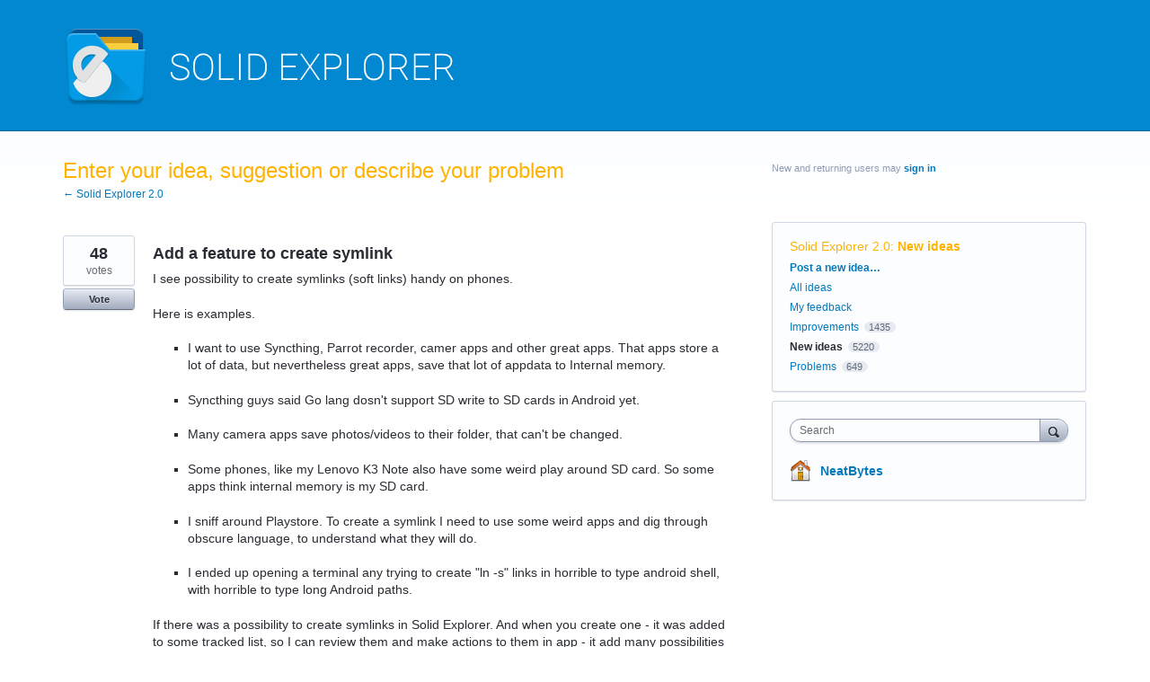

--- FILE ---
content_type: application/javascript; charset=utf-8
request_url: https://by2.uservoice.com/t2/235202/portal/track.js?_=1769600626509&s=0&c=__uvSessionData0
body_size: -42
content:
__uvSessionData0({"uvts":"c0d7dbd2-8eb1-4415-60ba-d7edb60ce289"});